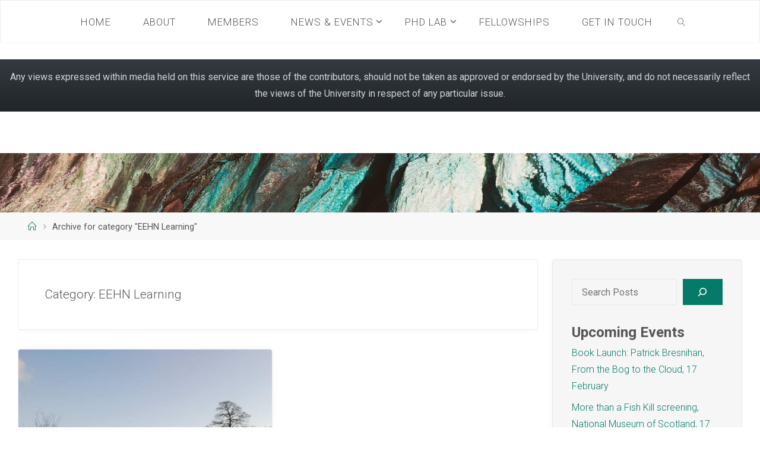

--- FILE ---
content_type: text/html; charset=UTF-8
request_url: https://blogs.ed.ac.uk/environmental-humanities/category/eehn-learning/
body_size: 22807
content:
<!DOCTYPE html>
<html lang="en-GB">
<head>
<meta name="viewport" content="width=device-width, user-scalable=yes, initial-scale=1.0">
<meta http-equiv="X-UA-Compatible" content="IE=edge" /><meta charset="UTF-8">
<link rel="profile" href="http://gmpg.org/xfn/11">
<title>EEHN Learning &#8211; EEHN</title>
<meta name='robots' content='max-image-preview:large' />
	<style>img:is([sizes="auto" i], [sizes^="auto," i]) { contain-intrinsic-size: 3000px 1500px }</style>
	
            <!-- Google tag (gtag.js) -->
            <script async src="https://www.googletagmanager.com/gtag/js?id=G-DZPR092B9C"></script>
            <script>
             window.dataLayer = window.dataLayer || [];
              function gtag(){dataLayer.push(arguments);}
              gtag('js', new Date());
            
              gtag('config', 'G-DZPR092B9C');
            </script>
		<link rel='dns-prefetch' href='//fonts.googleapis.com' />
<link rel="alternate" type="application/rss+xml" title="EEHN &raquo; Feed" href="https://blogs.ed.ac.uk/environmental-humanities/feed/" />
<link rel="alternate" type="application/rss+xml" title="EEHN &raquo; Comments Feed" href="https://blogs.ed.ac.uk/environmental-humanities/comments/feed/" />
<link rel="alternate" type="application/rss+xml" title="EEHN &raquo; EEHN Learning Category Feed" href="https://blogs.ed.ac.uk/environmental-humanities/category/eehn-learning/feed/" />
<script>
window._wpemojiSettings = {"baseUrl":"https:\/\/s.w.org\/images\/core\/emoji\/16.0.1\/72x72\/","ext":".png","svgUrl":"https:\/\/s.w.org\/images\/core\/emoji\/16.0.1\/svg\/","svgExt":".svg","source":{"concatemoji":"https:\/\/blogs.ed.ac.uk\/environmental-humanities\/wp-includes\/js\/wp-emoji-release.min.js?ver=6.8.3"}};
/*! This file is auto-generated */
!function(s,n){var o,i,e;function c(e){try{var t={supportTests:e,timestamp:(new Date).valueOf()};sessionStorage.setItem(o,JSON.stringify(t))}catch(e){}}function p(e,t,n){e.clearRect(0,0,e.canvas.width,e.canvas.height),e.fillText(t,0,0);var t=new Uint32Array(e.getImageData(0,0,e.canvas.width,e.canvas.height).data),a=(e.clearRect(0,0,e.canvas.width,e.canvas.height),e.fillText(n,0,0),new Uint32Array(e.getImageData(0,0,e.canvas.width,e.canvas.height).data));return t.every(function(e,t){return e===a[t]})}function u(e,t){e.clearRect(0,0,e.canvas.width,e.canvas.height),e.fillText(t,0,0);for(var n=e.getImageData(16,16,1,1),a=0;a<n.data.length;a++)if(0!==n.data[a])return!1;return!0}function f(e,t,n,a){switch(t){case"flag":return n(e,"\ud83c\udff3\ufe0f\u200d\u26a7\ufe0f","\ud83c\udff3\ufe0f\u200b\u26a7\ufe0f")?!1:!n(e,"\ud83c\udde8\ud83c\uddf6","\ud83c\udde8\u200b\ud83c\uddf6")&&!n(e,"\ud83c\udff4\udb40\udc67\udb40\udc62\udb40\udc65\udb40\udc6e\udb40\udc67\udb40\udc7f","\ud83c\udff4\u200b\udb40\udc67\u200b\udb40\udc62\u200b\udb40\udc65\u200b\udb40\udc6e\u200b\udb40\udc67\u200b\udb40\udc7f");case"emoji":return!a(e,"\ud83e\udedf")}return!1}function g(e,t,n,a){var r="undefined"!=typeof WorkerGlobalScope&&self instanceof WorkerGlobalScope?new OffscreenCanvas(300,150):s.createElement("canvas"),o=r.getContext("2d",{willReadFrequently:!0}),i=(o.textBaseline="top",o.font="600 32px Arial",{});return e.forEach(function(e){i[e]=t(o,e,n,a)}),i}function t(e){var t=s.createElement("script");t.src=e,t.defer=!0,s.head.appendChild(t)}"undefined"!=typeof Promise&&(o="wpEmojiSettingsSupports",i=["flag","emoji"],n.supports={everything:!0,everythingExceptFlag:!0},e=new Promise(function(e){s.addEventListener("DOMContentLoaded",e,{once:!0})}),new Promise(function(t){var n=function(){try{var e=JSON.parse(sessionStorage.getItem(o));if("object"==typeof e&&"number"==typeof e.timestamp&&(new Date).valueOf()<e.timestamp+604800&&"object"==typeof e.supportTests)return e.supportTests}catch(e){}return null}();if(!n){if("undefined"!=typeof Worker&&"undefined"!=typeof OffscreenCanvas&&"undefined"!=typeof URL&&URL.createObjectURL&&"undefined"!=typeof Blob)try{var e="postMessage("+g.toString()+"("+[JSON.stringify(i),f.toString(),p.toString(),u.toString()].join(",")+"));",a=new Blob([e],{type:"text/javascript"}),r=new Worker(URL.createObjectURL(a),{name:"wpTestEmojiSupports"});return void(r.onmessage=function(e){c(n=e.data),r.terminate(),t(n)})}catch(e){}c(n=g(i,f,p,u))}t(n)}).then(function(e){for(var t in e)n.supports[t]=e[t],n.supports.everything=n.supports.everything&&n.supports[t],"flag"!==t&&(n.supports.everythingExceptFlag=n.supports.everythingExceptFlag&&n.supports[t]);n.supports.everythingExceptFlag=n.supports.everythingExceptFlag&&!n.supports.flag,n.DOMReady=!1,n.readyCallback=function(){n.DOMReady=!0}}).then(function(){return e}).then(function(){var e;n.supports.everything||(n.readyCallback(),(e=n.source||{}).concatemoji?t(e.concatemoji):e.wpemoji&&e.twemoji&&(t(e.twemoji),t(e.wpemoji)))}))}((window,document),window._wpemojiSettings);
</script>
<style id='wp-emoji-styles-inline-css'>

	img.wp-smiley, img.emoji {
		display: inline !important;
		border: none !important;
		box-shadow: none !important;
		height: 1em !important;
		width: 1em !important;
		margin: 0 0.07em !important;
		vertical-align: -0.1em !important;
		background: none !important;
		padding: 0 !important;
	}
</style>
<link rel='stylesheet' id='wp-block-library-css' href='https://blogs.ed.ac.uk/environmental-humanities/wp-includes/css/dist/block-library/style.min.css?ver=6.8.3' media='all' />
<style id='classic-theme-styles-inline-css'>
/*! This file is auto-generated */
.wp-block-button__link{color:#fff;background-color:#32373c;border-radius:9999px;box-shadow:none;text-decoration:none;padding:calc(.667em + 2px) calc(1.333em + 2px);font-size:1.125em}.wp-block-file__button{background:#32373c;color:#fff;text-decoration:none}
</style>
<style id='global-styles-inline-css'>
:root{--wp--preset--aspect-ratio--square: 1;--wp--preset--aspect-ratio--4-3: 4/3;--wp--preset--aspect-ratio--3-4: 3/4;--wp--preset--aspect-ratio--3-2: 3/2;--wp--preset--aspect-ratio--2-3: 2/3;--wp--preset--aspect-ratio--16-9: 16/9;--wp--preset--aspect-ratio--9-16: 9/16;--wp--preset--color--black: #000000;--wp--preset--color--cyan-bluish-gray: #abb8c3;--wp--preset--color--white: #ffffff;--wp--preset--color--pale-pink: #f78da7;--wp--preset--color--vivid-red: #cf2e2e;--wp--preset--color--luminous-vivid-orange: #ff6900;--wp--preset--color--luminous-vivid-amber: #fcb900;--wp--preset--color--light-green-cyan: #7bdcb5;--wp--preset--color--vivid-green-cyan: #00d084;--wp--preset--color--pale-cyan-blue: #8ed1fc;--wp--preset--color--vivid-cyan-blue: #0693e3;--wp--preset--color--vivid-purple: #9b51e0;--wp--preset--color--accent-1: #067a68;--wp--preset--color--accent-2: #555555;--wp--preset--color--headings: #333;--wp--preset--color--sitetext: #555;--wp--preset--color--sitebg: #fff;--wp--preset--gradient--vivid-cyan-blue-to-vivid-purple: linear-gradient(135deg,rgba(6,147,227,1) 0%,rgb(155,81,224) 100%);--wp--preset--gradient--light-green-cyan-to-vivid-green-cyan: linear-gradient(135deg,rgb(122,220,180) 0%,rgb(0,208,130) 100%);--wp--preset--gradient--luminous-vivid-amber-to-luminous-vivid-orange: linear-gradient(135deg,rgba(252,185,0,1) 0%,rgba(255,105,0,1) 100%);--wp--preset--gradient--luminous-vivid-orange-to-vivid-red: linear-gradient(135deg,rgba(255,105,0,1) 0%,rgb(207,46,46) 100%);--wp--preset--gradient--very-light-gray-to-cyan-bluish-gray: linear-gradient(135deg,rgb(238,238,238) 0%,rgb(169,184,195) 100%);--wp--preset--gradient--cool-to-warm-spectrum: linear-gradient(135deg,rgb(74,234,220) 0%,rgb(151,120,209) 20%,rgb(207,42,186) 40%,rgb(238,44,130) 60%,rgb(251,105,98) 80%,rgb(254,248,76) 100%);--wp--preset--gradient--blush-light-purple: linear-gradient(135deg,rgb(255,206,236) 0%,rgb(152,150,240) 100%);--wp--preset--gradient--blush-bordeaux: linear-gradient(135deg,rgb(254,205,165) 0%,rgb(254,45,45) 50%,rgb(107,0,62) 100%);--wp--preset--gradient--luminous-dusk: linear-gradient(135deg,rgb(255,203,112) 0%,rgb(199,81,192) 50%,rgb(65,88,208) 100%);--wp--preset--gradient--pale-ocean: linear-gradient(135deg,rgb(255,245,203) 0%,rgb(182,227,212) 50%,rgb(51,167,181) 100%);--wp--preset--gradient--electric-grass: linear-gradient(135deg,rgb(202,248,128) 0%,rgb(113,206,126) 100%);--wp--preset--gradient--midnight: linear-gradient(135deg,rgb(2,3,129) 0%,rgb(40,116,252) 100%);--wp--preset--font-size--small: 10px;--wp--preset--font-size--medium: 20px;--wp--preset--font-size--large: 25px;--wp--preset--font-size--x-large: 42px;--wp--preset--font-size--normal: 16px;--wp--preset--font-size--larger: 40px;--wp--preset--spacing--20: 0.44rem;--wp--preset--spacing--30: 0.67rem;--wp--preset--spacing--40: 1rem;--wp--preset--spacing--50: 1.5rem;--wp--preset--spacing--60: 2.25rem;--wp--preset--spacing--70: 3.38rem;--wp--preset--spacing--80: 5.06rem;--wp--preset--shadow--natural: 6px 6px 9px rgba(0, 0, 0, 0.2);--wp--preset--shadow--deep: 12px 12px 50px rgba(0, 0, 0, 0.4);--wp--preset--shadow--sharp: 6px 6px 0px rgba(0, 0, 0, 0.2);--wp--preset--shadow--outlined: 6px 6px 0px -3px rgba(255, 255, 255, 1), 6px 6px rgba(0, 0, 0, 1);--wp--preset--shadow--crisp: 6px 6px 0px rgba(0, 0, 0, 1);}:where(.is-layout-flex){gap: 0.5em;}:where(.is-layout-grid){gap: 0.5em;}body .is-layout-flex{display: flex;}.is-layout-flex{flex-wrap: wrap;align-items: center;}.is-layout-flex > :is(*, div){margin: 0;}body .is-layout-grid{display: grid;}.is-layout-grid > :is(*, div){margin: 0;}:where(.wp-block-columns.is-layout-flex){gap: 2em;}:where(.wp-block-columns.is-layout-grid){gap: 2em;}:where(.wp-block-post-template.is-layout-flex){gap: 1.25em;}:where(.wp-block-post-template.is-layout-grid){gap: 1.25em;}.has-black-color{color: var(--wp--preset--color--black) !important;}.has-cyan-bluish-gray-color{color: var(--wp--preset--color--cyan-bluish-gray) !important;}.has-white-color{color: var(--wp--preset--color--white) !important;}.has-pale-pink-color{color: var(--wp--preset--color--pale-pink) !important;}.has-vivid-red-color{color: var(--wp--preset--color--vivid-red) !important;}.has-luminous-vivid-orange-color{color: var(--wp--preset--color--luminous-vivid-orange) !important;}.has-luminous-vivid-amber-color{color: var(--wp--preset--color--luminous-vivid-amber) !important;}.has-light-green-cyan-color{color: var(--wp--preset--color--light-green-cyan) !important;}.has-vivid-green-cyan-color{color: var(--wp--preset--color--vivid-green-cyan) !important;}.has-pale-cyan-blue-color{color: var(--wp--preset--color--pale-cyan-blue) !important;}.has-vivid-cyan-blue-color{color: var(--wp--preset--color--vivid-cyan-blue) !important;}.has-vivid-purple-color{color: var(--wp--preset--color--vivid-purple) !important;}.has-black-background-color{background-color: var(--wp--preset--color--black) !important;}.has-cyan-bluish-gray-background-color{background-color: var(--wp--preset--color--cyan-bluish-gray) !important;}.has-white-background-color{background-color: var(--wp--preset--color--white) !important;}.has-pale-pink-background-color{background-color: var(--wp--preset--color--pale-pink) !important;}.has-vivid-red-background-color{background-color: var(--wp--preset--color--vivid-red) !important;}.has-luminous-vivid-orange-background-color{background-color: var(--wp--preset--color--luminous-vivid-orange) !important;}.has-luminous-vivid-amber-background-color{background-color: var(--wp--preset--color--luminous-vivid-amber) !important;}.has-light-green-cyan-background-color{background-color: var(--wp--preset--color--light-green-cyan) !important;}.has-vivid-green-cyan-background-color{background-color: var(--wp--preset--color--vivid-green-cyan) !important;}.has-pale-cyan-blue-background-color{background-color: var(--wp--preset--color--pale-cyan-blue) !important;}.has-vivid-cyan-blue-background-color{background-color: var(--wp--preset--color--vivid-cyan-blue) !important;}.has-vivid-purple-background-color{background-color: var(--wp--preset--color--vivid-purple) !important;}.has-black-border-color{border-color: var(--wp--preset--color--black) !important;}.has-cyan-bluish-gray-border-color{border-color: var(--wp--preset--color--cyan-bluish-gray) !important;}.has-white-border-color{border-color: var(--wp--preset--color--white) !important;}.has-pale-pink-border-color{border-color: var(--wp--preset--color--pale-pink) !important;}.has-vivid-red-border-color{border-color: var(--wp--preset--color--vivid-red) !important;}.has-luminous-vivid-orange-border-color{border-color: var(--wp--preset--color--luminous-vivid-orange) !important;}.has-luminous-vivid-amber-border-color{border-color: var(--wp--preset--color--luminous-vivid-amber) !important;}.has-light-green-cyan-border-color{border-color: var(--wp--preset--color--light-green-cyan) !important;}.has-vivid-green-cyan-border-color{border-color: var(--wp--preset--color--vivid-green-cyan) !important;}.has-pale-cyan-blue-border-color{border-color: var(--wp--preset--color--pale-cyan-blue) !important;}.has-vivid-cyan-blue-border-color{border-color: var(--wp--preset--color--vivid-cyan-blue) !important;}.has-vivid-purple-border-color{border-color: var(--wp--preset--color--vivid-purple) !important;}.has-vivid-cyan-blue-to-vivid-purple-gradient-background{background: var(--wp--preset--gradient--vivid-cyan-blue-to-vivid-purple) !important;}.has-light-green-cyan-to-vivid-green-cyan-gradient-background{background: var(--wp--preset--gradient--light-green-cyan-to-vivid-green-cyan) !important;}.has-luminous-vivid-amber-to-luminous-vivid-orange-gradient-background{background: var(--wp--preset--gradient--luminous-vivid-amber-to-luminous-vivid-orange) !important;}.has-luminous-vivid-orange-to-vivid-red-gradient-background{background: var(--wp--preset--gradient--luminous-vivid-orange-to-vivid-red) !important;}.has-very-light-gray-to-cyan-bluish-gray-gradient-background{background: var(--wp--preset--gradient--very-light-gray-to-cyan-bluish-gray) !important;}.has-cool-to-warm-spectrum-gradient-background{background: var(--wp--preset--gradient--cool-to-warm-spectrum) !important;}.has-blush-light-purple-gradient-background{background: var(--wp--preset--gradient--blush-light-purple) !important;}.has-blush-bordeaux-gradient-background{background: var(--wp--preset--gradient--blush-bordeaux) !important;}.has-luminous-dusk-gradient-background{background: var(--wp--preset--gradient--luminous-dusk) !important;}.has-pale-ocean-gradient-background{background: var(--wp--preset--gradient--pale-ocean) !important;}.has-electric-grass-gradient-background{background: var(--wp--preset--gradient--electric-grass) !important;}.has-midnight-gradient-background{background: var(--wp--preset--gradient--midnight) !important;}.has-small-font-size{font-size: var(--wp--preset--font-size--small) !important;}.has-medium-font-size{font-size: var(--wp--preset--font-size--medium) !important;}.has-large-font-size{font-size: var(--wp--preset--font-size--large) !important;}.has-x-large-font-size{font-size: var(--wp--preset--font-size--x-large) !important;}
:where(.wp-block-post-template.is-layout-flex){gap: 1.25em;}:where(.wp-block-post-template.is-layout-grid){gap: 1.25em;}
:where(.wp-block-columns.is-layout-flex){gap: 2em;}:where(.wp-block-columns.is-layout-grid){gap: 2em;}
:root :where(.wp-block-pullquote){font-size: 1.5em;line-height: 1.6;}
</style>
<link rel='stylesheet' id='edgel-style-override-css' href='https://blogs.ed.ac.uk/environmental-humanities/wp-content/plugins/ed-cookie/css/uoe-consent-override.css?ver=6.8.3' media='all' />
<link rel='stylesheet' id='ed-notifications-css' href='https://blogs.ed.ac.uk/environmental-humanities/wp-content/plugins/ed-notifications/public/css/ed-notifications-public.css?ver=1.0.0' media='all' />
<link rel='stylesheet' id='uoe_seo_css-css' href='https://blogs.ed.ac.uk/environmental-humanities/wp-content/plugins/ed-seo/css/uoe-seo-styles.css?ver=1' media='all' />
<link rel='stylesheet' id='ed-solr-css' href='https://blogs.ed.ac.uk/environmental-humanities/wp-content/plugins/wp-solr/public/css/ed-solr-public.css?ver=1.0.3' media='all' />
<link rel='stylesheet' id='fluida-themefonts-css' href='https://blogs.ed.ac.uk/environmental-humanities/wp-content/themes/fluida/resources/fonts/fontfaces.css?ver=1.8.8.1' media='all' />
<link rel='stylesheet' id='fluida-googlefonts-css' href='//fonts.googleapis.com/css?family=Roboto%3A%7COpen+Sans%3A%7COpen+Sans+Condensed%3A300%7CRoboto%3A100%2C200%2C300%2C400%2C500%2C600%2C700%2C800%2C900%7COpen+Sans%3A100%2C200%2C300%2C400%2C500%2C600%2C700%2C800%2C900%7CRoboto%3A300%7CRoboto%3A700%7COpen+Sans%3A700%7COpen+Sans%3A300&#038;ver=1.8.8.1' media='all' />
<link rel='stylesheet' id='fluida-main-css' href='https://blogs.ed.ac.uk/environmental-humanities/wp-content/themes/fluida/style.css?ver=1.8.8.1' media='all' />
<style id='fluida-main-inline-css'>
 #site-header-main-inside, #container, #colophon-inside, #footer-inside, #breadcrumbs-container-inside, #wp-custom-header { margin: 0 auto; max-width: 1920px; } #site-header-main { left: 0; right: 0; } #primary { width: 320px; } #secondary { width: 320px; } #container.one-column { } #container.two-columns-right #secondary { float: right; } #container.two-columns-right .main, .two-columns-right #breadcrumbs { width: calc( 98% - 320px ); float: left; } #container.two-columns-left #primary { float: left; } #container.two-columns-left .main, .two-columns-left #breadcrumbs { width: calc( 98% - 320px ); float: right; } #container.three-columns-right #primary, #container.three-columns-left #primary, #container.three-columns-sided #primary { float: left; } #container.three-columns-right #secondary, #container.three-columns-left #secondary, #container.three-columns-sided #secondary { float: left; } #container.three-columns-right #primary, #container.three-columns-left #secondary { margin-left: 2%; margin-right: 2%; } #container.three-columns-right .main, .three-columns-right #breadcrumbs { width: calc( 96% - 640px ); float: left; } #container.three-columns-left .main, .three-columns-left #breadcrumbs { width: calc( 96% - 640px ); float: right; } #container.three-columns-sided #secondary { float: right; } #container.three-columns-sided .main, .three-columns-sided #breadcrumbs { width: calc( 96% - 640px ); float: right; margin: 0 calc( 2% + 320px ) 0 -1920px; } #site-text { clip: rect(1px, 1px, 1px, 1px); height: 1px; overflow: hidden; position: absolute !important; width: 1px; word-wrap: normal !important; } html { font-family: 'Roboto'; font-size: 16px; font-weight: 400; line-height: 1.8; } #site-title { font-family: 'Roboto'; font-size: 150%; font-weight: 300; } #access ul li a { font-family: 'Roboto'; font-size: 105%; font-weight: 300; } #access i.search-icon { ; } .widget-title { font-family: 'Roboto'; font-size: 100%; font-weight: 700; } .widget-container { font-family: 'Roboto'; font-size: 100%; font-weight: 300; } .entry-title, #reply-title, .woocommerce .main .page-title, .woocommerce .main .entry-title { font-family: 'Roboto'; font-size: 250%; font-weight: 300; } .content-masonry .entry-title { font-size: 187.5%; } h1 { font-size: 2.33em; } h2 { font-size: 2.06em; } h3 { font-size: 1.79em; } h4 { font-size: 1.52em; } h5 { font-size: 1.25em; } h6 { font-size: 0.98em; } h1, h2, h3, h4, h5, h6 { font-family: 'Roboto'; font-weight: 300; } .lp-staticslider .staticslider-caption-title, .seriousslider.seriousslider-theme .seriousslider-caption-title { font-family: 'Roboto'; } body { color: #555; background-color: #ffffff; } #site-header-main, #site-header-main-inside, #access ul li a, #access ul ul, #access::after { background-color: #ffffff; } #access .menu-main-search .searchform { border-color: #555555; background-color: #555555; } .menu-search-animated .searchform input[type="search"], .menu-search-animated .searchform input[type="search"]:focus { color: #ffffff; } #header a { color: #067a68; } #access > div > ul > li, #access > div > ul > li > a { color: #555555; } #access ul.sub-menu li a, #access ul.children li a { color: #555; } #access ul.sub-menu li:hover > a, #access ul.children li:hover > a { background-color: rgba(85,85,85,0.1); } #access > div > ul > li:hover > a { color: #ffffff; } #access ul > li.current_page_item > a, #access ul > li.current-menu-item > a, #access ul > li.current_page_ancestor > a, #access ul > li.current-menu-ancestor > a, #access .sub-menu, #access .children { border-top-color: #555555; } #access ul ul ul { border-left-color: rgba(85,85,85,0.5); } #access > div > ul > li:hover > a { background-color: #555555; } #access ul.children > li.current_page_item > a, #access ul.sub-menu > li.current-menu-item > a, #access ul.children > li.current_page_ancestor > a, #access ul.sub-menu > li.current-menu-ancestor > a { border-color: #555; } .searchform .searchsubmit, .searchform:hover input[type="search"], .searchform input[type="search"]:focus { color: #fff; background-color: transparent; } .searchform::after, .searchform input[type="search"]:focus, .searchform .searchsubmit:hover { background-color: #067a68; } article.hentry, #primary, .searchform, .main > div:not(#content-masonry), .main > header, .main > nav#nav-below, .pagination span, .pagination a, #nav-old-below .nav-previous, #nav-old-below .nav-next { background-color: #fff; } #breadcrumbs-container { background-color: #f8f8f8;} #secondary { background-color: #f6f6f6; } #colophon, #footer { background-color: #f5f5f5; color: #666666; } span.entry-format { color: #067a68; } .format-aside { border-top-color: #ffffff; } article.hentry .post-thumbnail-container { background-color: rgba(85,85,85,0.15); } .entry-content blockquote::before, .entry-content blockquote::after { color: rgba(85,85,85,0.1); } .entry-content h1, .entry-content h2, .entry-content h3, .entry-content h4, .lp-text-content h1, .lp-text-content h2, .lp-text-content h3, .lp-text-content h4 { color: #333; } a { color: #067a68; } a:hover, .entry-meta span a:hover, .comments-link a:hover { color: #555555; } #footer a, .page-title strong { color: #067a68; } #footer a:hover, #site-title a:hover span { color: #555555; } #access > div > ul > li.menu-search-animated:hover i { color: #ffffff; } .continue-reading-link { color: #fff; background-color: #555555} .continue-reading-link:before { background-color: #067a68} .continue-reading-link:hover { color: #fff; } header.pad-container { border-top-color: #067a68; } article.sticky:after { background-color: rgba(6,122,104,1); } .socials a:before { color: #067a68; } .socials a:hover:before { color: #555555; } .fluida-normalizedtags #content .tagcloud a { color: #fff; background-color: #067a68; } .fluida-normalizedtags #content .tagcloud a:hover { background-color: #555555; } #toTop .icon-back2top:before { color: #067a68; } #toTop:hover .icon-back2top:before { color: #555555; } .entry-meta .icon-metas:before { color: #555555; } .page-link a:hover { border-top-color: #555555; } #site-title span a span:nth-child(1) { background-color: #067a68; color: #ffffff; width: 1.4em; margin-right: .1em; text-align: center; line-height: 1.4; font-weight: 300; } #site-title span a:hover span:nth-child(1) { background-color: #555555; } .fluida-caption-one .main .wp-caption .wp-caption-text { border-bottom-color: #eeeeee; } .fluida-caption-two .main .wp-caption .wp-caption-text { background-color: #f5f5f5; } .fluida-image-one .entry-content img[class*="align"], .fluida-image-one .entry-summary img[class*="align"], .fluida-image-two .entry-content img[class*='align'], .fluida-image-two .entry-summary img[class*='align'] { border-color: #eeeeee; } .fluida-image-five .entry-content img[class*='align'], .fluida-image-five .entry-summary img[class*='align'] { border-color: #067a68; } /* diffs */ span.edit-link a.post-edit-link, span.edit-link a.post-edit-link:hover, span.edit-link .icon-edit:before { color: #9a9a9a; } .searchform { border-color: #ebebeb; } .entry-meta span, .entry-utility span, .entry-meta time, .comment-meta a, #breadcrumbs-nav .icon-angle-right::before, .footermenu ul li span.sep { color: #9a9a9a; } #footer { border-top-color: #e1e1e1; } #colophon .widget-container:after { background-color: #e1e1e1; } #commentform { max-width:650px;} code, .reply a:after, #nav-below .nav-previous a:before, #nav-below .nav-next a:before, .reply a:after { background-color: #eeeeee; } pre, .entry-meta .author, nav.sidebarmenu, .page-link > span, article .author-info, .comment-author, .commentlist .comment-body, .commentlist .pingback, nav.sidebarmenu li a { border-color: #eeeeee; } select, input[type], textarea { color: #555; } button, input[type="button"], input[type="submit"], input[type="reset"] { background-color: #067a68; color: #fff; } button:hover, input[type="button"]:hover, input[type="submit"]:hover, input[type="reset"]:hover { background-color: #555555; } select, input[type], textarea { border-color: #e9e9e9; } input[type]:hover, textarea:hover, select:hover, input[type]:focus, textarea:focus, select:focus { border-color: #cdcdcd; } hr { background-color: #e9e9e9; } #toTop { background-color: rgba(250,250,250,0.8) } /* gutenberg */ .wp-block-image.alignwide { margin-left: -15%; margin-right: -15%; } .wp-block-image.alignwide img { width: 130%; max-width: 130%; } .has-accent-1-color, .has-accent-1-color:hover { color: #067a68; } .has-accent-2-color, .has-accent-2-color:hover { color: #555555; } .has-headings-color, .has-headings-color:hover { color: #333; } .has-sitetext-color, .has-sitetext-color:hover { color: #555; } .has-sitebg-color, .has-sitebg-color:hover { color: #fff; } .has-accent-1-background-color { background-color: #067a68; } .has-accent-2-background-color { background-color: #555555; } .has-headings-background-color { background-color: #333; } .has-sitetext-background-color { background-color: #555; } .has-sitebg-background-color { background-color: #fff; } .has-small-font-size { font-size: 10px; } .has-regular-font-size { font-size: 16px; } .has-large-font-size { font-size: 25px; } .has-larger-font-size { font-size: 40px; } .has-huge-font-size { font-size: 40px; } /* woocommerce */ .woocommerce-page #respond input#submit.alt, .woocommerce a.button.alt, .woocommerce-page button.button.alt, .woocommerce input.button.alt, .woocommerce #respond input#submit, .woocommerce a.button, .woocommerce button.button, .woocommerce input.button { background-color: #067a68; color: #fff; line-height: 1.8; } .woocommerce #respond input#submit:hover, .woocommerce a.button:hover, .woocommerce button.button:hover, .woocommerce input.button:hover { background-color: #289c8a; color: #fff;} .woocommerce-page #respond input#submit.alt, .woocommerce a.button.alt, .woocommerce-page button.button.alt, .woocommerce input.button.alt { background-color: #555555; color: #fff; line-height: 1.8; } .woocommerce-page #respond input#submit.alt:hover, .woocommerce a.button.alt:hover, .woocommerce-page button.button.alt:hover, .woocommerce input.button.alt:hover { background-color: #333333; color: #fff;} .woocommerce div.product .woocommerce-tabs ul.tabs li.active { border-bottom-color: #fff; } .woocommerce #respond input#submit.alt.disabled, .woocommerce #respond input#submit.alt.disabled:hover, .woocommerce #respond input#submit.alt:disabled, .woocommerce #respond input#submit.alt:disabled:hover, .woocommerce #respond input#submit.alt[disabled]:disabled, .woocommerce #respond input#submit.alt[disabled]:disabled:hover, .woocommerce a.button.alt.disabled, .woocommerce a.button.alt.disabled:hover, .woocommerce a.button.alt:disabled, .woocommerce a.button.alt:disabled:hover, .woocommerce a.button.alt[disabled]:disabled, .woocommerce a.button.alt[disabled]:disabled:hover, .woocommerce button.button.alt.disabled, .woocommerce button.button.alt.disabled:hover, .woocommerce button.button.alt:disabled, .woocommerce button.button.alt:disabled:hover, .woocommerce button.button.alt[disabled]:disabled, .woocommerce button.button.alt[disabled]:disabled:hover, .woocommerce input.button.alt.disabled, .woocommerce input.button.alt.disabled:hover, .woocommerce input.button.alt:disabled, .woocommerce input.button.alt:disabled:hover, .woocommerce input.button.alt[disabled]:disabled, .woocommerce input.button.alt[disabled]:disabled:hover { background-color: #555555; } .woocommerce ul.products li.product .price, .woocommerce div.product p.price, .woocommerce div.product span.price { color: #232323 } #add_payment_method #payment, .woocommerce-cart #payment, .woocommerce-checkout #payment { background: #f5f5f5; } /* mobile menu */ nav#mobile-menu { background-color: #ffffff; color: #555555;} #mobile-menu .menu-main-search input[type="search"] { color: #555555; } .main .entry-content, .main .entry-summary { text-align: inherit; } .main p, .main ul, .main ol, .main dd, .main pre, .main hr { margin-bottom: 1em; } .main .entry-content p { text-indent: 0em; } .main a.post-featured-image { background-position: center center; } #content { margin-top: 30px; } #content { padding-left: 30px; padding-right: 30px; } #header-widget-area { width: 60%; right: 10px; } .fluida-stripped-table .main thead th, .fluida-bordered-table .main thead th, .fluida-stripped-table .main td, .fluida-stripped-table .main th, .fluida-bordered-table .main th, .fluida-bordered-table .main td { border-color: #e9e9e9; } .fluida-clean-table .main th, .fluida-stripped-table .main tr:nth-child(even) td, .fluida-stripped-table .main tr:nth-child(even) th { background-color: #f6f6f6; } .fluida-cropped-featured .main .post-thumbnail-container { height: 200px; } .fluida-responsive-featured .main .post-thumbnail-container { max-height: 200px; height: auto; } article.hentry .article-inner, #breadcrumbs-nav, body.woocommerce.woocommerce-page #breadcrumbs-nav, #content-masonry article.hentry .article-inner, .pad-container { padding-left: 10%; padding-right: 10%; } .fluida-magazine-two.archive #breadcrumbs-nav, .fluida-magazine-two.archive .pad-container, .fluida-magazine-two.search #breadcrumbs-nav, .fluida-magazine-two.search .pad-container, .fluida-magazine-two.page-template-template-page-with-intro #breadcrumbs-nav, .fluida-magazine-two.page-template-template-page-with-intro .pad-container { padding-left: 5%; padding-right: 5%; } .fluida-magazine-three.archive #breadcrumbs-nav, .fluida-magazine-three.archive .pad-container, .fluida-magazine-three.search #breadcrumbs-nav, .fluida-magazine-three.search .pad-container, .fluida-magazine-three.page-template-template-page-with-intro #breadcrumbs-nav, .fluida-magazine-three.page-template-template-page-with-intro .pad-container { padding-left: 3.3333333333333%; padding-right: 3.3333333333333%; } #site-header-main { height:70px; } #sheader, .identity, #nav-toggle { height:70px; line-height:70px; } #access div > ul > li > a { line-height:68px; } #access .menu-main-search > a, #branding { height:70px; } .fluida-responsive-headerimage #masthead #header-image-main-inside { max-height: 150px; } .fluida-cropped-headerimage #masthead div.header-image { height: 150px; } #masthead #site-header-main { position: fixed; top: 0; box-shadow: 0 0 3px rgba(0,0,0,0.2); } #header-image-main { margin-top: 70px; } .fluida-landing-page .lp-blocks-inside, .fluida-landing-page .lp-boxes-inside, .fluida-landing-page .lp-text-inside, .fluida-landing-page .lp-posts-inside, .fluida-landing-page .lp-section-header { max-width: 1600px; } .seriousslider-theme .seriousslider-caption-buttons a:nth-child(2n+1), a.staticslider-button:nth-child(2n+1) { color: #555; border-color: #fff; background-color: #fff; } .seriousslider-theme .seriousslider-caption-buttons a:nth-child(2n+1):hover, a.staticslider-button:nth-child(2n+1):hover { color: #fff; } .seriousslider-theme .seriousslider-caption-buttons a:nth-child(2n), a.staticslider-button:nth-child(2n) { border-color: #fff; color: #fff; } .seriousslider-theme .seriousslider-caption-buttons a:nth-child(2n):hover, .staticslider-button:nth-child(2n):hover { color: #555; background-color: #fff; } .lp-blocks { ; } .lp-block > i::before { color: #067a68; } .lp-block:hover i::before { color: #555555; } .lp-block i:after { background-color: #067a68; } .lp-block:hover i:after { background-color: #555555; } .lp-block-text, .lp-boxes-static .lp-box-text, .lp-section-desc { color: #919191; } .lp-text { background-color: #f2f2f2; } .lp-boxes-1 .lp-box .lp-box-image { height: 250px; } .lp-boxes-1.lp-boxes-animated .lp-box:hover .lp-box-text { max-height: 150px; } .lp-boxes-2 .lp-box .lp-box-image { height: 250px; } .lp-boxes-2.lp-boxes-animated .lp-box:hover .lp-box-text { max-height: 150px; } .lp-box-readmore { color: #067a68; } .lp-boxes { ; } .lp-boxes .lp-box-overlay { background-color: rgba(6,122,104, 0.9); } .lpbox-rnd1 { background-color: #c8c8c8; } .lpbox-rnd2 { background-color: #c3c3c3; } .lpbox-rnd3 { background-color: #bebebe; } .lpbox-rnd4 { background-color: #b9b9b9; } .lpbox-rnd5 { background-color: #b4b4b4; } .lpbox-rnd6 { background-color: #afafaf; } .lpbox-rnd7 { background-color: #aaaaaa; } .lpbox-rnd8 { background-color: #a5a5a5; } 
</style>
<link rel='stylesheet' id='uoe_site-css' href='https://blogs.ed.ac.uk/environmental-humanities/wp-content/plugins/ed-footer/css/ed-site-styles.css?ver=6.8.3' media='all' />
<link rel='stylesheet' id='uoe_footer_font-css' href='//fonts.googleapis.com/css?family=Open+Sans&#038;ver=6.8.3' media='all' />
<link rel='stylesheet' id='uoe_footer-css' href='https://blogs.ed.ac.uk/environmental-humanities/wp-content/plugins/ed-footer/css/ed-footer-styles.css?ver=6.8.3' media='all' />
<link rel='stylesheet' id='uoe_report-css' href='https://blogs.ed.ac.uk/environmental-humanities/wp-content/plugins/ed-footer/css/ed-report-form-styles.css?ver=1.1.1' media='all' />
<link rel='stylesheet' id='uoe_reg_styles-css' href='https://blogs.ed.ac.uk/environmental-humanities/wp-content/plugins/ed-registration/css/ed-registration-styles.css?ver=6.8.3' media='all' />
<link rel='stylesheet' id='cryout-serious-slider-style-css' href='https://blogs.ed.ac.uk/environmental-humanities/wp-content/plugins/cryout-serious-slider/resources/style.css?ver=1.2.7' media='all' />
<link rel='stylesheet' id='mimetypes-link-icons-css' href='https://blogs.ed.ac.uk/environmental-humanities/wp-content/plugins/mimetypes-link-icons/css/style.php?cssvars=bXRsaV9oZWlnaHQ9MTYmbXRsaV9pbWFnZV90eXBlPXBuZyZtdGxpX2xlZnRvcnJpZ2h0PWxlZnQmYWN0aXZlX3R5cGVzPXBkZg%3D&#038;ver=3.0' media='all' />
<script src="https://blogs.ed.ac.uk/environmental-humanities/wp-includes/js/jquery/jquery.min.js?ver=3.7.1" id="jquery-core-js"></script>
<script src="https://blogs.ed.ac.uk/environmental-humanities/wp-includes/js/jquery/jquery-migrate.min.js?ver=3.4.1" id="jquery-migrate-js"></script>
<script id="report_js-js-extra">
var ajax_report_object = {"ajaxurl":"https:\/\/blogs.ed.ac.uk\/environmental-humanities\/wp-admin\/admin-ajax.php","redirecturl":"https:\/\/blogs.ed.ac.uk\/environmental-humanities","loadingmessage":"Sending info, please wait..."};
</script>
<script src="https://blogs.ed.ac.uk/environmental-humanities/wp-content/plugins/ed-footer/js/ajax-report-script.js?ver=1.1.1" id="report_js-js"></script>
<script src="https://blogs.ed.ac.uk/environmental-humanities/wp-content/plugins/ed-notifications/public/js/ed-notifications-public.js?ver=1.0.0" id="ed-notifications-js"></script>
<script src="https://blogs.ed.ac.uk/environmental-humanities/wp-content/plugins/wp-solr/public/js/ed-solr-public.js?ver=1.0.3" id="ed-solr-js"></script>
<!--[if lt IE 9]>
<script src="https://blogs.ed.ac.uk/environmental-humanities/wp-content/themes/fluida/resources/js/html5shiv.min.js?ver=1.8.8.1" id="fluida-html5shiv-js"></script>
<![endif]-->
<script src="https://blogs.ed.ac.uk/environmental-humanities/wp-content/plugins/ed-registration/js/registration.js?ver=6.8.3" id="uoe_reg_scripts-js"></script>
<script src="https://blogs.ed.ac.uk/environmental-humanities/wp-content/plugins/cryout-serious-slider/resources/jquery.mobile.custom.min.js?ver=1.2.7" id="cryout-serious-slider-jquerymobile-js"></script>
<script src="https://blogs.ed.ac.uk/environmental-humanities/wp-content/plugins/cryout-serious-slider/resources/slider.js?ver=1.2.7" id="cryout-serious-slider-script-js"></script>
<link rel="https://api.w.org/" href="https://blogs.ed.ac.uk/environmental-humanities/wp-json/" /><link rel="alternate" title="JSON" type="application/json" href="https://blogs.ed.ac.uk/environmental-humanities/wp-json/wp/v2/categories/73" /><link rel="EditURI" type="application/rsd+xml" title="RSD" href="https://blogs.ed.ac.uk/environmental-humanities/xmlrpc.php?rsd" />
<meta name="generator" content="WordPress 6.8.3" />
<link rel="stylesheet" href="https://blogs.ed.ac.uk/environmental-humanities/wp-content/plugins/openattribute/openattribute_popup.css" type="text/css" media="screen,projection" /> <style>
	.uoe-service-message-container {
		padding: 1rem;
		text-align: center;
		color: #ced4da;
		background: linear-gradient(to bottom,#343a40 0,#212529 100%) repeat scroll 0 0;
		background-color: #343a40;
		margin-top: 100px;	}
</style>
	<div id="uoe-service-message-dislaimer-banner" class="uoe-service-message-container">
		Any views expressed within media held on this service are those of the contributors, should not be taken as approved or endorsed by the University, and do not necessarily reflect the views of the University in respect of any particular issue.
	</div>
<link rel="icon" href="https://blogs.ed.ac.uk/environmental-humanities/wp-content/uploads/sites/6705/2014/05/cropped-IH-01-32x32.jpg" sizes="32x32" />
<link rel="icon" href="https://blogs.ed.ac.uk/environmental-humanities/wp-content/uploads/sites/6705/2014/05/cropped-IH-01-192x192.jpg" sizes="192x192" />
<link rel="apple-touch-icon" href="https://blogs.ed.ac.uk/environmental-humanities/wp-content/uploads/sites/6705/2014/05/cropped-IH-01-180x180.jpg" />
<meta name="msapplication-TileImage" content="https://blogs.ed.ac.uk/environmental-humanities/wp-content/uploads/sites/6705/2014/05/cropped-IH-01-270x270.jpg" />
</head>

<body class="archive category category-eehn-learning category-73 wp-embed-responsive wp-theme-fluida fluida-image-three fluida-caption-two fluida-totop-normal fluida-bordered-table fluida-fixed-menu fluida-menu-center fluida-responsive-headerimage fluida-responsive-featured fluida-magazine-two fluida-magazine-layout fluida-comment-placeholder fluida-elementborder fluida-elementshadow fluida-elementradius fluida-article-animation-fade" itemscope itemtype="http://schema.org/WebPage">
			<a class="skip-link screen-reader-text" href="#main" title="Skip to content"> Skip to content </a>
			<div id="site-wrapper">

	<header id="masthead" class="cryout"  itemscope itemtype="http://schema.org/WPHeader">

		<div id="site-header-main">
			<div id="site-header-main-inside">

								<nav id="mobile-menu">
					<div><ul id="mobile-nav" class=""><li id="menu-item-3062" class="menu-item menu-item-type-post_type menu-item-object-page menu-item-home menu-item-3062"><a href="https://blogs.ed.ac.uk/environmental-humanities/"><span>Home</span></a></li>
<li id="menu-item-2437" class="menu-item menu-item-type-post_type menu-item-object-page menu-item-2437"><a href="https://blogs.ed.ac.uk/environmental-humanities/about-us/"><span>About</span></a></li>
<li id="menu-item-2498" class="menu-item menu-item-type-post_type menu-item-object-page menu-item-2498"><a href="https://blogs.ed.ac.uk/environmental-humanities/team/"><span>Members</span></a></li>
<li id="menu-item-2436" class="menu-item menu-item-type-post_type menu-item-object-page current_page_parent menu-item-has-children menu-item-2436"><a href="https://blogs.ed.ac.uk/environmental-humanities/news/"><span>News &amp; Events</span></a>
<ul class="sub-menu">
	<li id="menu-item-3721" class="menu-item menu-item-type-post_type menu-item-object-page menu-item-3721"><a href="https://blogs.ed.ac.uk/environmental-humanities/news/calendar/"><span>Calendar</span></a></li>
	<li id="menu-item-2455" class="menu-item menu-item-type-taxonomy menu-item-object-category menu-item-2455"><a href="https://blogs.ed.ac.uk/environmental-humanities/category/eehn-events/"><span>Events Only</span></a></li>
</ul>
</li>
<li id="menu-item-2730" class="menu-item menu-item-type-taxonomy menu-item-object-category menu-item-has-children menu-item-2730"><a href="https://blogs.ed.ac.uk/environmental-humanities/category/eehn-lab/"><span>PhD Lab</span></a>
<ul class="sub-menu">
	<li id="menu-item-2549" class="menu-item menu-item-type-post_type menu-item-object-page menu-item-2549"><a href="https://blogs.ed.ac.uk/environmental-humanities/reading-group/"><span>Reading Group</span></a></li>
</ul>
</li>
<li id="menu-item-3846" class="menu-item menu-item-type-post_type menu-item-object-page menu-item-3846"><a href="https://blogs.ed.ac.uk/environmental-humanities/fellowships/"><span>Fellowships</span></a></li>
<li id="menu-item-2564" class="menu-item menu-item-type-post_type menu-item-object-page menu-item-2564"><a href="https://blogs.ed.ac.uk/environmental-humanities/get-in-touch/"><span>Get In Touch</span></a></li>
<li class='menu-main-search menu-search-animated'>
			<a role='link' href><i class='search-icon'></i><span class='screen-reader-text'>Search</span></a>
<form role="search" method="get" class="searchform" action="https://blogs.ed.ac.uk/environmental-humanities/">
	<label>
		<span class="screen-reader-text">Search for:</span>
		<input type="search" class="s" placeholder="Search" value="" name="s" />
	</label>
	<button type="submit" class="searchsubmit"><span class="screen-reader-text">Search</span><i class="blicon-magnifier"></i></button>
</form>

		</li></ul></div>					<button id="nav-cancel"><i class="blicon-cross3"></i></button>
				</nav> <!-- #mobile-menu -->
				
				<div id="branding">
					<div id="site-text"><div itemprop="headline" id="site-title"><span> <a href="https://blogs.ed.ac.uk/environmental-humanities/" title="The Edinburgh Environmental Humanities Network presents researchers within the humanities with a forum in which to engage with each other’s work, to share insights, and develop collaborative partnerships." rel="home">EEHN</a> </span></div><span id="site-description"  itemprop="description" >The Edinburgh Environmental Humanities Network presents researchers within the humanities with a forum in which to engage with each other’s work, to share insights, and develop collaborative partnerships.</span></div>				</div><!-- #branding -->

				
								<a id="nav-toggle" href="#"><span>&nbsp;</span></a>
				<nav id="access" role="navigation"  aria-label="Primary Menu"  itemscope itemtype="http://schema.org/SiteNavigationElement">
						<div><ul id="prime_nav" class=""><li class="menu-item menu-item-type-post_type menu-item-object-page menu-item-home menu-item-3062"><a href="https://blogs.ed.ac.uk/environmental-humanities/"><span>Home</span></a></li>
<li class="menu-item menu-item-type-post_type menu-item-object-page menu-item-2437"><a href="https://blogs.ed.ac.uk/environmental-humanities/about-us/"><span>About</span></a></li>
<li class="menu-item menu-item-type-post_type menu-item-object-page menu-item-2498"><a href="https://blogs.ed.ac.uk/environmental-humanities/team/"><span>Members</span></a></li>
<li class="menu-item menu-item-type-post_type menu-item-object-page current_page_parent menu-item-has-children menu-item-2436"><a href="https://blogs.ed.ac.uk/environmental-humanities/news/"><span>News &amp; Events</span></a>
<ul class="sub-menu">
	<li class="menu-item menu-item-type-post_type menu-item-object-page menu-item-3721"><a href="https://blogs.ed.ac.uk/environmental-humanities/news/calendar/"><span>Calendar</span></a></li>
	<li class="menu-item menu-item-type-taxonomy menu-item-object-category menu-item-2455"><a href="https://blogs.ed.ac.uk/environmental-humanities/category/eehn-events/"><span>Events Only</span></a></li>
</ul>
</li>
<li class="menu-item menu-item-type-taxonomy menu-item-object-category menu-item-has-children menu-item-2730"><a href="https://blogs.ed.ac.uk/environmental-humanities/category/eehn-lab/"><span>PhD Lab</span></a>
<ul class="sub-menu">
	<li class="menu-item menu-item-type-post_type menu-item-object-page menu-item-2549"><a href="https://blogs.ed.ac.uk/environmental-humanities/reading-group/"><span>Reading Group</span></a></li>
</ul>
</li>
<li class="menu-item menu-item-type-post_type menu-item-object-page menu-item-3846"><a href="https://blogs.ed.ac.uk/environmental-humanities/fellowships/"><span>Fellowships</span></a></li>
<li class="menu-item menu-item-type-post_type menu-item-object-page menu-item-2564"><a href="https://blogs.ed.ac.uk/environmental-humanities/get-in-touch/"><span>Get In Touch</span></a></li>
<li class='menu-main-search menu-search-animated'>
			<a role='link' href><i class='search-icon'></i><span class='screen-reader-text'>Search</span></a>
<form role="search" method="get" class="searchform" action="https://blogs.ed.ac.uk/environmental-humanities/">
	<label>
		<span class="screen-reader-text">Search for:</span>
		<input type="search" class="s" placeholder="Search" value="" name="s" />
	</label>
	<button type="submit" class="searchsubmit"><span class="screen-reader-text">Search</span><i class="blicon-magnifier"></i></button>
</form>

		</li></ul></div>				</nav><!-- #access -->
				
			</div><!-- #site-header-main-inside -->
		</div><!-- #site-header-main -->

		<div id="header-image-main">
			<div id="header-image-main-inside">
							<div class="header-image"  style="background-image: url(https://blogs.ed.ac.uk/environmental-humanities/wp-content/uploads/sites/6705/2022/08/cropped-GettyImages-505863634-Dmitry_Chulov.jpg)" ></div>
			<img class="header-image" alt="Category: &lt;span&gt;EEHN Learning&lt;/span&gt;" src="https://blogs.ed.ac.uk/environmental-humanities/wp-content/uploads/sites/6705/2022/08/cropped-GettyImages-505863634-Dmitry_Chulov.jpg" />
							</div><!-- #header-image-main-inside -->
		</div><!-- #header-image-main -->

	</header><!-- #masthead -->

	<div id="breadcrumbs-container" class="cryout two-columns-right"><div id="breadcrumbs-container-inside"><div id="breadcrumbs"> <nav id="breadcrumbs-nav"><a href="https://blogs.ed.ac.uk/environmental-humanities" title="Home"><i class="blicon-home2"></i><span class="screen-reader-text">Home</span></a><i class="icon-angle-right"></i> <span class="current">Archive for category "EEHN Learning"</span></nav></div></div></div><!-- breadcrumbs -->
	
	<div id="content" class="cryout">
		
	<div id="container" class="two-columns-right">
		<main id="main" class="main">
			
			
				<header class="page-header pad-container"  itemscope itemtype="http://schema.org/WebPageElement">
					<h1 class="page-title"  itemprop="headline">Category: <span>EEHN Learning</span></h1>				</header><!-- .page-header -->

				<div id="content-masonry" class="content-masonry"  itemscope itemtype="http://schema.org/Blog">
					
<article id="post-130" class="hentry post-130 post type-post status-publish format-standard has-post-thumbnail category-eehn-learning category-knowledge tag-place" itemscope itemtype="http://schema.org/BlogPosting" itemprop="blogPost">

			<div class="post-thumbnail-container"   itemprop="image" itemscope itemtype="http://schema.org/ImageObject">

			<a href="https://blogs.ed.ac.uk/environmental-humanities/2015/03/08/writing-place-environmental-humanities-five-ideas/" title="Approaches to writing: Five Ideas" tabindex="-1"
				 style="background-image: url(https://blogs.ed.ac.uk/environmental-humanities/wp-content/uploads/sites/6705/2015/03/B_lza-yWAAAS2vf1.jpg)"  class="post-featured-image" >

			</a>
			<a class="responsive-featured-image" href="https://blogs.ed.ac.uk/environmental-humanities/2015/03/08/writing-place-environmental-humanities-five-ideas/" title="Approaches to writing: Five Ideas" tabindex="-1">
				<picture>
	 				<source media="(max-width: 1152px)" sizes="(max-width: 800px) 100vw,(max-width: 1152px) 50vw, 766px" srcset="https://blogs.ed.ac.uk/environmental-humanities/wp-content/uploads/sites/6705/2015/03/B_lza-yWAAAS2vf1.jpg 512w">
					<source media="(max-width: 800px)" sizes="(max-width: 800px) 100vw,(max-width: 1152px) 50vw, 766px" srcset="https://blogs.ed.ac.uk/environmental-humanities/wp-content/uploads/sites/6705/2015/03/B_lza-yWAAAS2vf1.jpg 800w">
										<img alt="Approaches to writing: Five Ideas"  itemprop="url" src="https://blogs.ed.ac.uk/environmental-humanities/wp-content/uploads/sites/6705/2015/03/B_lza-yWAAAS2vf1.jpg" />
				</picture>
			</a>
			<meta itemprop="width" content="200">
			<meta itemprop="height" content="200">

		</div>
		<div class="article-inner">
		<header class="entry-header">
			<div class="entry-meta">
				<span class="bl_categ" >
					<i class="icon-folder-open icon-metas" title="Categories"></i><a href="https://blogs.ed.ac.uk/environmental-humanities/category/eehn-learning/" rel="category tag">EEHN Learning</a>, <a href="https://blogs.ed.ac.uk/environmental-humanities/category/knowledge/" rel="category tag">Knowledge</a></span>
			  </div>
			<h2 class="entry-title" itemprop="headline"><a href="https://blogs.ed.ac.uk/environmental-humanities/2015/03/08/writing-place-environmental-humanities-five-ideas/"  itemprop="mainEntityOfPage" rel="bookmark">Approaches to writing: Five Ideas</a></h2>			
			<div class="entry-meta">
				<span class="author vcard" itemscope itemtype="http://schema.org/Person" itemprop="author">
				<em>By</em>
				<a class="url fn n" rel="author" href="https://blogs.ed.ac.uk/environmental-humanities/author/dfarrier/" title="View all posts by dfarrier" itemprop="url">
					<em itemprop="name">dfarrier</em>
				</a>
			</span>
		<span class="onDate date">
			<i class="icon-time icon-metas" title="Date"></i>
			<time class="published" datetime="2015-03-08T21:21:19+00:00"  itemprop="datePublished">8th March 2015</time>
			<time class="updated" datetime="2022-09-19T17:43:43+01:00"  itemprop="dateModified">19th September 2022</time>
		</span>
				<span class="footer-tags"  itemprop="keywords">
				<i class="icon-tag icon-metas" title="Tagged"></i>&nbsp;<a href="https://blogs.ed.ac.uk/environmental-humanities/tag/place/" rel="tag">place</a>		</span>
		<span class="comments-link"><i class="icon-comments icon-metas"></i><a href="https://blogs.ed.ac.uk/environmental-humanities/2015/03/08/writing-place-environmental-humanities-five-ideas/#respond"><strong title="Leave a comment">0</strong></a></span>			</div><!-- .entry-meta -->

		</header><!-- .entry-header -->

		
				<div class="entry-summary"  itemprop="description">
									</div><!-- .entry-summary -->
				<footer class="post-continue-container">
					<a class="continue-reading-link" href="https://blogs.ed.ac.uk/environmental-humanities/2015/03/08/writing-place-environmental-humanities-five-ideas/"><span>Continue reading</span><em class="screen-reader-text">"Approaches to writing: Five Ideas"</em><i class="icon-angle-right"></i></a>				</footer>

			
		
	<span class="schema-publisher" itemprop="publisher" itemscope itemtype="https://schema.org/Organization">
         <span itemprop="logo" itemscope itemtype="https://schema.org/ImageObject">
           <meta itemprop="url" content="https://blogs.ed.ac.uk/environmental-humanities">
         </span>
         <meta itemprop="name" content="EEHN">
    </span>
<link itemprop="mainEntityOfPage" href="https://blogs.ed.ac.uk/environmental-humanities/writing-place-environmental-humanities-five-ideas/" />	</div><!-- .article-inner -->
</article><!-- #post-130 -->

				</div><!--content-masonry-->
						</main><!-- #main -->

		
<aside id="secondary" class="widget-area sidey"  itemscope itemtype="http://schema.org/WPSideBar">
	
	<section id="block-3" class="widget-container widget_block widget_search"><form role="search" method="get" action="https://blogs.ed.ac.uk/environmental-humanities/" class="wp-block-search__button-inside wp-block-search__icon-button wp-block-search"    ><label class="wp-block-search__label screen-reader-text" for="wp-block-search__input-1" >Search</label><div class="wp-block-search__inside-wrapper "  style="width: 100%"><input class="wp-block-search__input" id="wp-block-search__input-1" placeholder="Search Posts" value="" type="search" name="s" required /><button aria-label="Search" class="wp-block-search__button has-icon wp-element-button" type="submit" ><svg class="search-icon" viewBox="0 0 24 24" width="24" height="24">
					<path d="M13 5c-3.3 0-6 2.7-6 6 0 1.4.5 2.7 1.3 3.7l-3.8 3.8 1.1 1.1 3.8-3.8c1 .8 2.3 1.3 3.7 1.3 3.3 0 6-2.7 6-6S16.3 5 13 5zm0 10.5c-2.5 0-4.5-2-4.5-4.5s2-4.5 4.5-4.5 4.5 2 4.5 4.5-2 4.5-4.5 4.5z"></path>
				</svg></button></div></form></section><section id="block-24" class="widget-container widget_block">
<div class="wp-block-group"><div class="wp-block-group__inner-container is-layout-flow wp-block-group-is-layout-flow">
<h4 class="wp-block-heading" style="font-style:normal;font-weight:700">Upcoming Events</h4>


<ul class="wp-block-latest-posts__list wp-block-latest-posts"><li><a class="wp-block-latest-posts__post-title" href="https://blogs.ed.ac.uk/environmental-humanities/2026/01/23/book-launch-bog-to-the-cloud/">Book Launch: Patrick Bresnihan, From the Bog to the Cloud, 17 February</a></li>
<li><a class="wp-block-latest-posts__post-title" href="https://blogs.ed.ac.uk/environmental-humanities/2025/12/15/fish-kill-museum/">More than a Fish Kill screening, National Museum of Scotland, 17 January</a></li>
<li><a class="wp-block-latest-posts__post-title" href="https://blogs.ed.ac.uk/environmental-humanities/2025/11/04/eehn-phd-lab-presents-ephemeral-stream-space-perceived-as-a-body-10th-november/">EEHN PhD Lab Presents: Ephemeral stream. Space perceived as a body &#8211; 10th November</a></li>
<li><a class="wp-block-latest-posts__post-title" href="https://blogs.ed.ac.uk/environmental-humanities/2025/10/21/collage-your-question-an-eehn-phd-lab-session-13th-october-2025/">Collage your Question: An EEHN PhD Lab Session 13th October 2025</a></li>
<li><a class="wp-block-latest-posts__post-title" href="https://blogs.ed.ac.uk/environmental-humanities/2025/10/13/pets-power-legitimacy/">EEHN-CRITIQUE Reading Group: Pets, Power, and Legitimacy</a></li>
</ul></div></div>
</section><section id="categories-2" class="widget-container widget_categories"><h2 class="widget-title"><span>Categories</span></h2>
			<ul>
					<li class="cat-item cat-item-95"><a href="https://blogs.ed.ac.uk/environmental-humanities/category/blog-post/">Blog Post</a> (5)
</li>
	<li class="cat-item cat-item-72"><a href="https://blogs.ed.ac.uk/environmental-humanities/category/eehn-activities/">EEHN Activities</a> (6)
</li>
	<li class="cat-item cat-item-55"><a href="https://blogs.ed.ac.uk/environmental-humanities/category/eehn-events/">EEHN Events</a> (124)
<ul class='children'>
	<li class="cat-item cat-item-63"><a href="https://blogs.ed.ac.uk/environmental-humanities/category/eehn-events/external-events/">External Events</a> (42)
</li>
</ul>
</li>
	<li class="cat-item cat-item-67"><a href="https://blogs.ed.ac.uk/environmental-humanities/category/eehn-lab/">EEHN Lab</a> (32)
</li>
	<li class="cat-item cat-item-73 current-cat"><a aria-current="page" href="https://blogs.ed.ac.uk/environmental-humanities/category/eehn-learning/">EEHN Learning</a> (1)
</li>
	<li class="cat-item cat-item-30"><a href="https://blogs.ed.ac.uk/environmental-humanities/category/eehn-news/">EEHN News</a> (74)
<ul class='children'>
	<li class="cat-item cat-item-45"><a href="https://blogs.ed.ac.uk/environmental-humanities/category/eehn-news/cfp/">Calls for papers</a> (5)
</li>
	<li class="cat-item cat-item-46"><a href="https://blogs.ed.ac.uk/environmental-humanities/category/eehn-news/conferences/">Conferences</a> (6)
</li>
	<li class="cat-item cat-item-32"><a href="https://blogs.ed.ac.uk/environmental-humanities/category/eehn-news/fellowships-and-jobs/">Fellowships &amp; Jobs</a> (12)
</li>
	<li class="cat-item cat-item-33"><a href="https://blogs.ed.ac.uk/environmental-humanities/category/eehn-news/funding/">Funding</a> (4)
</li>
	<li class="cat-item cat-item-42"><a href="https://blogs.ed.ac.uk/environmental-humanities/category/eehn-news/publications/">Publications</a> (4)
</li>
</ul>
</li>
	<li class="cat-item cat-item-61"><a href="https://blogs.ed.ac.uk/environmental-humanities/category/eehn-projects/">EEHN Projects</a> (3)
</li>
	<li class="cat-item cat-item-31"><a href="https://blogs.ed.ac.uk/environmental-humanities/category/enchantment-theme/">Enchantment Theme</a> (6)
</li>
	<li class="cat-item cat-item-35"><a href="https://blogs.ed.ac.uk/environmental-humanities/category/knowledge/">Knowledge</a> (1)
</li>
	<li class="cat-item cat-item-37"><a href="https://blogs.ed.ac.uk/environmental-humanities/category/lectures-deep-time/">Lectures–Deep Time</a> (25)
<ul class='children'>
	<li class="cat-item cat-item-38"><a href="https://blogs.ed.ac.uk/environmental-humanities/category/lectures-deep-time/lectures-deep-time-enchantment/">Lectures–Deep Time–Enchantment</a> (11)
</li>
	<li class="cat-item cat-item-39"><a href="https://blogs.ed.ac.uk/environmental-humanities/category/lectures-deep-time/lectures-deep-time-haunting/">Lectures–Deep Time–Haunting</a> (4)
</li>
	<li class="cat-item cat-item-40"><a href="https://blogs.ed.ac.uk/environmental-humanities/category/lectures-deep-time/lectures-deep-time-violence/">Lectures–Deep Time–Violence</a> (10)
</li>
</ul>
</li>
	<li class="cat-item cat-item-41"><a href="https://blogs.ed.ac.uk/environmental-humanities/category/lectures-design/">Lectures–Design</a> (6)
</li>
	<li class="cat-item cat-item-65"><a href="https://blogs.ed.ac.uk/environmental-humanities/category/public-lecture/">Public Lecture</a> (9)
</li>
	<li class="cat-item cat-item-70"><a href="https://blogs.ed.ac.uk/environmental-humanities/category/seminar/">Seminar</a> (7)
</li>
	<li class="cat-item cat-item-69"><a href="https://blogs.ed.ac.uk/environmental-humanities/category/symposium/">Symposium</a> (2)
</li>
	<li class="cat-item cat-item-54"><a href="https://blogs.ed.ac.uk/environmental-humanities/category/team-members/">Team members</a> (1)
</li>
	<li class="cat-item cat-item-1"><a href="https://blogs.ed.ac.uk/environmental-humanities/category/uncategorised/">Uncategorised</a> (7)
</li>
	<li class="cat-item cat-item-43"><a href="https://blogs.ed.ac.uk/environmental-humanities/category/unexpected/">unexpected encounters series</a> (2)
</li>
	<li class="cat-item cat-item-62"><a href="https://blogs.ed.ac.uk/environmental-humanities/category/unexpected-encounters-with-deep-time/">Unexpected Encounters with Deep Time</a> (6)
</li>
	<li class="cat-item cat-item-44"><a href="https://blogs.ed.ac.uk/environmental-humanities/category/violence-theme/">Violence Theme</a> (4)
</li>
	<li class="cat-item cat-item-68"><a href="https://blogs.ed.ac.uk/environmental-humanities/category/workshop/">Workshop</a> (3)
</li>
			</ul>

			</section><section id="archives-2" class="widget-container widget_archive"><h2 class="widget-title"><span>Archives</span></h2>		<label class="screen-reader-text" for="archives-dropdown-2">Archives</label>
		<select id="archives-dropdown-2" name="archive-dropdown">
			
			<option value="">Select Month</option>
				<option value='https://blogs.ed.ac.uk/environmental-humanities/2026/01/'> January 2026 &nbsp;(2)</option>
	<option value='https://blogs.ed.ac.uk/environmental-humanities/2025/12/'> December 2025 &nbsp;(3)</option>
	<option value='https://blogs.ed.ac.uk/environmental-humanities/2025/11/'> November 2025 &nbsp;(1)</option>
	<option value='https://blogs.ed.ac.uk/environmental-humanities/2025/10/'> October 2025 &nbsp;(3)</option>
	<option value='https://blogs.ed.ac.uk/environmental-humanities/2025/09/'> September 2025 &nbsp;(1)</option>
	<option value='https://blogs.ed.ac.uk/environmental-humanities/2025/06/'> June 2025 &nbsp;(1)</option>
	<option value='https://blogs.ed.ac.uk/environmental-humanities/2025/05/'> May 2025 &nbsp;(2)</option>
	<option value='https://blogs.ed.ac.uk/environmental-humanities/2025/04/'> April 2025 &nbsp;(2)</option>
	<option value='https://blogs.ed.ac.uk/environmental-humanities/2025/03/'> March 2025 &nbsp;(1)</option>
	<option value='https://blogs.ed.ac.uk/environmental-humanities/2025/02/'> February 2025 &nbsp;(3)</option>
	<option value='https://blogs.ed.ac.uk/environmental-humanities/2025/01/'> January 2025 &nbsp;(4)</option>
	<option value='https://blogs.ed.ac.uk/environmental-humanities/2024/11/'> November 2024 &nbsp;(1)</option>
	<option value='https://blogs.ed.ac.uk/environmental-humanities/2024/10/'> October 2024 &nbsp;(4)</option>
	<option value='https://blogs.ed.ac.uk/environmental-humanities/2024/09/'> September 2024 &nbsp;(2)</option>
	<option value='https://blogs.ed.ac.uk/environmental-humanities/2024/08/'> August 2024 &nbsp;(4)</option>
	<option value='https://blogs.ed.ac.uk/environmental-humanities/2024/06/'> June 2024 &nbsp;(2)</option>
	<option value='https://blogs.ed.ac.uk/environmental-humanities/2024/05/'> May 2024 &nbsp;(3)</option>
	<option value='https://blogs.ed.ac.uk/environmental-humanities/2024/04/'> April 2024 &nbsp;(1)</option>
	<option value='https://blogs.ed.ac.uk/environmental-humanities/2024/03/'> March 2024 &nbsp;(2)</option>
	<option value='https://blogs.ed.ac.uk/environmental-humanities/2024/02/'> February 2024 &nbsp;(2)</option>
	<option value='https://blogs.ed.ac.uk/environmental-humanities/2024/01/'> January 2024 &nbsp;(3)</option>
	<option value='https://blogs.ed.ac.uk/environmental-humanities/2023/12/'> December 2023 &nbsp;(1)</option>
	<option value='https://blogs.ed.ac.uk/environmental-humanities/2023/11/'> November 2023 &nbsp;(3)</option>
	<option value='https://blogs.ed.ac.uk/environmental-humanities/2023/10/'> October 2023 &nbsp;(1)</option>
	<option value='https://blogs.ed.ac.uk/environmental-humanities/2023/09/'> September 2023 &nbsp;(1)</option>
	<option value='https://blogs.ed.ac.uk/environmental-humanities/2023/06/'> June 2023 &nbsp;(1)</option>
	<option value='https://blogs.ed.ac.uk/environmental-humanities/2023/05/'> May 2023 &nbsp;(2)</option>
	<option value='https://blogs.ed.ac.uk/environmental-humanities/2023/03/'> March 2023 &nbsp;(9)</option>
	<option value='https://blogs.ed.ac.uk/environmental-humanities/2023/01/'> January 2023 &nbsp;(1)</option>
	<option value='https://blogs.ed.ac.uk/environmental-humanities/2022/11/'> November 2022 &nbsp;(3)</option>
	<option value='https://blogs.ed.ac.uk/environmental-humanities/2022/10/'> October 2022 &nbsp;(4)</option>
	<option value='https://blogs.ed.ac.uk/environmental-humanities/2022/09/'> September 2022 &nbsp;(2)</option>
	<option value='https://blogs.ed.ac.uk/environmental-humanities/2022/08/'> August 2022 &nbsp;(3)</option>
	<option value='https://blogs.ed.ac.uk/environmental-humanities/2022/02/'> February 2022 &nbsp;(1)</option>
	<option value='https://blogs.ed.ac.uk/environmental-humanities/2022/01/'> January 2022 &nbsp;(1)</option>
	<option value='https://blogs.ed.ac.uk/environmental-humanities/2021/11/'> November 2021 &nbsp;(1)</option>
	<option value='https://blogs.ed.ac.uk/environmental-humanities/2021/10/'> October 2021 &nbsp;(3)</option>
	<option value='https://blogs.ed.ac.uk/environmental-humanities/2021/07/'> July 2021 &nbsp;(2)</option>
	<option value='https://blogs.ed.ac.uk/environmental-humanities/2020/10/'> October 2020 &nbsp;(1)</option>
	<option value='https://blogs.ed.ac.uk/environmental-humanities/2020/09/'> September 2020 &nbsp;(2)</option>
	<option value='https://blogs.ed.ac.uk/environmental-humanities/2020/08/'> August 2020 &nbsp;(3)</option>
	<option value='https://blogs.ed.ac.uk/environmental-humanities/2020/07/'> July 2020 &nbsp;(3)</option>
	<option value='https://blogs.ed.ac.uk/environmental-humanities/2020/06/'> June 2020 &nbsp;(5)</option>
	<option value='https://blogs.ed.ac.uk/environmental-humanities/2020/05/'> May 2020 &nbsp;(1)</option>
	<option value='https://blogs.ed.ac.uk/environmental-humanities/2020/03/'> March 2020 &nbsp;(1)</option>
	<option value='https://blogs.ed.ac.uk/environmental-humanities/2020/02/'> February 2020 &nbsp;(1)</option>
	<option value='https://blogs.ed.ac.uk/environmental-humanities/2020/01/'> January 2020 &nbsp;(1)</option>
	<option value='https://blogs.ed.ac.uk/environmental-humanities/2019/09/'> September 2019 &nbsp;(2)</option>
	<option value='https://blogs.ed.ac.uk/environmental-humanities/2019/08/'> August 2019 &nbsp;(1)</option>
	<option value='https://blogs.ed.ac.uk/environmental-humanities/2019/06/'> June 2019 &nbsp;(1)</option>
	<option value='https://blogs.ed.ac.uk/environmental-humanities/2019/05/'> May 2019 &nbsp;(2)</option>
	<option value='https://blogs.ed.ac.uk/environmental-humanities/2018/09/'> September 2018 &nbsp;(3)</option>
	<option value='https://blogs.ed.ac.uk/environmental-humanities/2018/08/'> August 2018 &nbsp;(2)</option>
	<option value='https://blogs.ed.ac.uk/environmental-humanities/2018/04/'> April 2018 &nbsp;(6)</option>
	<option value='https://blogs.ed.ac.uk/environmental-humanities/2017/10/'> October 2017 &nbsp;(1)</option>
	<option value='https://blogs.ed.ac.uk/environmental-humanities/2017/09/'> September 2017 &nbsp;(1)</option>
	<option value='https://blogs.ed.ac.uk/environmental-humanities/2017/08/'> August 2017 &nbsp;(2)</option>
	<option value='https://blogs.ed.ac.uk/environmental-humanities/2017/07/'> July 2017 &nbsp;(1)</option>
	<option value='https://blogs.ed.ac.uk/environmental-humanities/2017/06/'> June 2017 &nbsp;(2)</option>
	<option value='https://blogs.ed.ac.uk/environmental-humanities/2017/05/'> May 2017 &nbsp;(12)</option>
	<option value='https://blogs.ed.ac.uk/environmental-humanities/2017/04/'> April 2017 &nbsp;(1)</option>
	<option value='https://blogs.ed.ac.uk/environmental-humanities/2017/03/'> March 2017 &nbsp;(1)</option>
	<option value='https://blogs.ed.ac.uk/environmental-humanities/2017/02/'> February 2017 &nbsp;(4)</option>
	<option value='https://blogs.ed.ac.uk/environmental-humanities/2017/01/'> January 2017 &nbsp;(11)</option>
	<option value='https://blogs.ed.ac.uk/environmental-humanities/2016/12/'> December 2016 &nbsp;(1)</option>
	<option value='https://blogs.ed.ac.uk/environmental-humanities/2016/10/'> October 2016 &nbsp;(1)</option>
	<option value='https://blogs.ed.ac.uk/environmental-humanities/2016/09/'> September 2016 &nbsp;(3)</option>
	<option value='https://blogs.ed.ac.uk/environmental-humanities/2016/08/'> August 2016 &nbsp;(3)</option>
	<option value='https://blogs.ed.ac.uk/environmental-humanities/2016/07/'> July 2016 &nbsp;(1)</option>
	<option value='https://blogs.ed.ac.uk/environmental-humanities/2016/06/'> June 2016 &nbsp;(7)</option>
	<option value='https://blogs.ed.ac.uk/environmental-humanities/2016/05/'> May 2016 &nbsp;(27)</option>
	<option value='https://blogs.ed.ac.uk/environmental-humanities/2016/04/'> April 2016 &nbsp;(5)</option>
	<option value='https://blogs.ed.ac.uk/environmental-humanities/2016/03/'> March 2016 &nbsp;(1)</option>
	<option value='https://blogs.ed.ac.uk/environmental-humanities/2016/02/'> February 2016 &nbsp;(15)</option>
	<option value='https://blogs.ed.ac.uk/environmental-humanities/2016/01/'> January 2016 &nbsp;(1)</option>
	<option value='https://blogs.ed.ac.uk/environmental-humanities/2015/12/'> December 2015 &nbsp;(2)</option>
	<option value='https://blogs.ed.ac.uk/environmental-humanities/2015/09/'> September 2015 &nbsp;(3)</option>
	<option value='https://blogs.ed.ac.uk/environmental-humanities/2015/04/'> April 2015 &nbsp;(1)</option>
	<option value='https://blogs.ed.ac.uk/environmental-humanities/2015/03/'> March 2015 &nbsp;(1)</option>
	<option value='https://blogs.ed.ac.uk/environmental-humanities/2014/07/'> July 2014 &nbsp;(1)</option>
	<option value='https://blogs.ed.ac.uk/environmental-humanities/2014/06/'> June 2014 &nbsp;(1)</option>
	<option value='https://blogs.ed.ac.uk/environmental-humanities/2014/05/'> May 2014 &nbsp;(1)</option>
	<option value='https://blogs.ed.ac.uk/environmental-humanities/2014/03/'> March 2014 &nbsp;(1)</option>
	<option value='https://blogs.ed.ac.uk/environmental-humanities/2014/02/'> February 2014 &nbsp;(1)</option>
	<option value='https://blogs.ed.ac.uk/environmental-humanities/2013/09/'> September 2013 &nbsp;(1)</option>
	<option value='https://blogs.ed.ac.uk/environmental-humanities/2013/08/'> August 2013 &nbsp;(1)</option>
	<option value='https://blogs.ed.ac.uk/environmental-humanities/2013/07/'> July 2013 &nbsp;(1)</option>
	<option value='https://blogs.ed.ac.uk/environmental-humanities/2013/06/'> June 2013 &nbsp;(1)</option>

		</select>

			<script>
(function() {
	var dropdown = document.getElementById( "archives-dropdown-2" );
	function onSelectChange() {
		if ( dropdown.options[ dropdown.selectedIndex ].value !== '' ) {
			document.location.href = this.options[ this.selectedIndex ].value;
		}
	}
	dropdown.onchange = onSelectChange;
})();
</script>
</section>
	</aside>
	</div><!-- #container -->

		
		<aside id="colophon"  itemscope itemtype="http://schema.org/WPSideBar">
			<div id="colophon-inside" class="footer-two ">
				
<section id="block-20" class="widget-container widget_block"><div class="footer-widget-inside"><h2 class="widget-title"><span>EEHN ON BLUESKY</span></h2><div class="wp-widget-group__inner-blocks">
<hr class="wp-block-separator has-css-opacity is-style-wide" />

<p>Follow us on Bluesky <a href="https://bsky.app/profile/eehnetwork.bsky.social">@EEHNetwork</a></p>

<hr class="wp-block-separator has-css-opacity is-style-wide" />

<div style="height:0px" aria-hidden="true" class="wp-block-spacer"></div>
</div></div></section><section id="block-19" class="widget-container widget_block"><div class="footer-widget-inside"><h2 class="widget-title"><span>Our Partners &amp; Network</span></h2><div class="wp-widget-group__inner-blocks">
<hr class="wp-block-separator is-style-wide" />

<p class="has-normal-font-size" style="font-style:normal;font-weight:300">The Edinburgh Environmental Humanities Network is pleased to work alongside the following groups and organizations:</p>

<div style="height:20px" aria-hidden="true" class="wp-block-spacer"></div>

<figure class="wp-block-table"><table class="has-fixed-layout"><tbody><tr><td>
                    <a href="https://www.aehhub.org/" data-type="URL" data-id="https://www.aehhub.org/" target="_blank" rel="noreferrer noopener"><img loading="lazy" decoding="async" width="415" height="415" class="wp-image-776" style="width: 150px" src="https://blogs.ed.ac.uk/environmental-humanities/wp-content/uploads/sites/6705/2016/01/twitter-aeh-2.png" alt="AEH Hub" srcset="https://blogs.ed.ac.uk/environmental-humanities/wp-content/uploads/sites/6705/2016/01/twitter-aeh-2.png 415w, https://blogs.ed.ac.uk/environmental-humanities/wp-content/uploads/sites/6705/2016/01/twitter-aeh-2-300x300.png 300w, https://blogs.ed.ac.uk/environmental-humanities/wp-content/uploads/sites/6705/2016/01/twitter-aeh-2-150x150.png 150w" sizes="auto, (max-width: 415px) 100vw, 415px" /></a>
                </td><td>
                    <a href="https://theseedbox.se/" data-type="URL" data-id="https://theseedbox.se/" target="_blank" rel="noreferrer noopener"><img loading="lazy" decoding="async" width="400" height="394" class="wp-image-727" style="width: 150px" src="https://blogs.ed.ac.uk/environmental-humanities/wp-content/uploads/sites/6705/2016/02/seedbox-logga-1-meter-300-dpi.png" alt="The Seedbox" srcset="https://blogs.ed.ac.uk/environmental-humanities/wp-content/uploads/sites/6705/2016/02/seedbox-logga-1-meter-300-dpi.png 400w, https://blogs.ed.ac.uk/environmental-humanities/wp-content/uploads/sites/6705/2016/02/seedbox-logga-1-meter-300-dpi-300x296.png 300w" sizes="auto, (max-width: 400px) 100vw, 400px" /></a>
                </td><td>
                    <a href="https://www.carsoncenter.uni-muenchen.de/" data-type="URL" data-id="https://www.carsoncenter.uni-muenchen.de/" target="_blank" rel="noreferrer noopener"><img loading="lazy" decoding="async" width="500" height="500" class="wp-image-827" style="width: 150px" src="https://blogs.ed.ac.uk/environmental-humanities/wp-content/uploads/sites/6705/2016/01/Logo_claim-copy_small.png" alt="Rachel Carson Center" srcset="https://blogs.ed.ac.uk/environmental-humanities/wp-content/uploads/sites/6705/2016/01/Logo_claim-copy_small.png 500w, https://blogs.ed.ac.uk/environmental-humanities/wp-content/uploads/sites/6705/2016/01/Logo_claim-copy_small-300x300.png 300w, https://blogs.ed.ac.uk/environmental-humanities/wp-content/uploads/sites/6705/2016/01/Logo_claim-copy_small-150x150.png 150w" sizes="auto, (max-width: 500px) 100vw, 500px" /></a>
                </td><td>
                    <a href="https://www.hf.uio.no/english/research/strategic-research-areas/oseh/" data-type="URL" data-id="https://www.hf.uio.no/english/research/strategic-research-areas/oseh/" target="_blank" rel="noreferrer noopener"><img decoding="async" class="wp-image-1306" style="width: 150px" src="https://blogs.ed.ac.uk/environmental-humanities/wp-content/uploads/sites/6705/2022/08/OSEH-150px.jpg" alt="Oslo School of Environmental Humanities (OSEH)"></a>
                </td><td>
                    <a href="https://www.kth.se/en" data-type="URL" data-id="https://www.kth.se/en" target="_blank" rel="noreferrer noopener"><img loading="lazy" decoding="async" width="179" height="179" class="wp-image-625" style="width: 150px" src="https://blogs.ed.ac.uk/environmental-humanities/wp-content/uploads/sites/6705/2015/12/KTH.jpg" alt="Kth Env Hum Lab" srcset="https://blogs.ed.ac.uk/environmental-humanities/wp-content/uploads/sites/6705/2015/12/KTH.jpg 179w, https://blogs.ed.ac.uk/environmental-humanities/wp-content/uploads/sites/6705/2015/12/KTH-150x150.jpg 150w" sizes="auto, (max-width: 179px) 100vw, 179px" /></a>
                </td></tr></tbody></table></figure>
</div></div></section>			</div>
		</aside><!-- #colophon -->

	</div><!-- #main -->

	<footer id="footer" class="cryout"  itemscope itemtype="http://schema.org/WPFooter">
				<div id="footer-inside">
			<a id="toTop"><span class="screen-reader-text">Back to Top</span><i class="icon-back2top"></i> </a><div id="site-copyright">©2022 Edinburgh Environmental Humanities Network | <a href="https://blogs.ed.ac.uk/environmental-humanities/image-credits/">Image Credits</a></div><div style="display:block;float:right;clear: right;font-size: .9em;">Powered by<a target="_blank" href="http://www.cryoutcreations.eu/wordpress-themes/fluida" title="Fluida WordPress Theme by Cryout Creations"> Fluida</a> &amp; <a target="_blank" href="http://wordpress.org/" title="Semantic Personal Publishing Platform">  WordPress.</a></div>		</div> <!-- #footer-inside -->
	</footer>

	</div><!-- site-wrapper -->
	
    <script type="text/javascript">

        /**
            * Disable/Enable Google Analytics according to cookie settings.
        */

        (function () {
            'use strict';

            // Actions based on consents
            document.addEventListener('changed.uoe.consent', function (event) {
                switch(true) {
                    case event.allowed('performance'):
                        console.log("Performance cookie enabled.");;window['ga-disable-G-DZPR092B9C'] = false;
        console.log("You have enabled the Academic Blogging Service Google Analytics code. Data will be sent.");
        break

                    default:
                        console.log("Performance cookie disabled.");;window['ga-disable-G-DZPR092B9C'] = true;
        console.log("You have disabled the Academic Blogging Service Google Analytics code. Data will not be sent.");
        }
            })
        })();
	</script><script type="speculationrules">
{"prefetch":[{"source":"document","where":{"and":[{"href_matches":"\/environmental-humanities\/*"},{"not":{"href_matches":["\/environmental-humanities\/wp-*.php","\/environmental-humanities\/wp-admin\/*","\/environmental-humanities\/wp-content\/uploads\/sites\/6705\/*","\/environmental-humanities\/wp-content\/*","\/environmental-humanities\/wp-content\/plugins\/*","\/environmental-humanities\/wp-content\/themes\/fluida\/*","\/environmental-humanities\/*\\?(.+)"]}},{"not":{"selector_matches":"a[rel~=\"nofollow\"]"}},{"not":{"selector_matches":".no-prefetch, .no-prefetch a"}}]},"eagerness":"conservative"}]}
</script>
<img alt='css.php' src="https://blogs.ed.ac.uk/environmental-humanities/wp-content/plugins/cookies-for-comments/css.php?k=641d88ae0399329aa755485c24324be3&amp;o=i&amp;t=197333197" width='1' height='1' /><footer id="uoe-footer">
	<div class="footer-discover">
		<div class="uoe-container">
			<h3>The University of Edinburgh</h3>
		</div>
	</div>
	<div class="footer">
		<div class="uoe-container">
			<div class="uoe-row">
				<div class="uoe-col-sm-4">
					<ul>
						<li><a href="https://www.ed.ac.uk/is/blogging/terms">Blogs.ed terms &amp; conditions</a></li>
						<li><a href="https://www.ed.ac.uk/is/blogging/privacy">Blogs.ed privacy &amp; cookies</a></li>
						<li><a href="https://www.ed.ac.uk/information-services/learning-technology/blogging/introduction/about/amended-blogs-archiving-and-deletion-policy">Blogs.ed retention policy</a></li>
						<li><a href="https://www.ed.ac.uk/information-services/learning-technology/blogging/blogging-for-staff/blogging-for-research-professional-development-or/blogs-ed-ac-uk-service/blogs-ed-help-and-support">Blogs.ed help &amp; support</a></li>
					</ul>
				</div>
				<div class="uoe-col-sm-4">
					<ul>
						<li><a href="https://www.ed.ac.uk/information-services/learning-technology/blogging/blogging-for-staff/blogging-for-research-professional-development-or/blogs-ed-ac-uk-service/accessibility-blogs-ed">Accessibility statement</a></li>
						<li><a href="https://www.ed.ac.uk/about/website/freedom-information">Freedom of information publication scheme</a></li>
						<li><a href="https://www.ed.ac.uk/sustainability/modern-slavery-statement">Modern slavery</a></li>
						<li><a href="#" class="report_button" id="show_report">Report this page</a></li>
					</ul>
				</div>
				<div class="uoe-col-sm-4 uoe-col-xs-6">
					<a href="https://www.ed.ac.uk/about/mission-governance/affiliations">
						<img class="pull-right uoe-img-responsive" alt="University affiliations" src="https://blogs.ed.ac.uk//wp-content/plugins/ed-footer/images/footer-affiliations.png">
					</a>
				</div>
			</div>
			<div class="uoe-row">
				<div class="uoe-col-sm-8-left">
					<p class="no-margin-bottom">
						The University of Edinburgh is a charitable body, registered in Scotland, with registration number
						SC005336, VAT Registration Number GB&nbsp;592&nbsp;9507&nbsp;00, and is acknowledged by the UK authorities as a
						“<a href="https://www.gov.uk/guidance/recognised-uk-degrees">Recognised body</a>” which has been
						granted degree awarding powers.
					</p>
				</div>
				<br class="floatfix">
			</div>
		</div>
	</div>
	<div class="footer-copyright">
		<div class="uoe-container container-footer-copyright">
			<div class="copyright">
				<p>Academic Blogging Service provided by the University of Edinburgh. <a href="https://blogs.ed.ac.uk/">Get your own blog</a>.</p>
                <p>Unless explicitly stated otherwise, all material is copyright © The University of Edinburgh 2026 and may only be used in accordance with the terms of the licence.</p>
                <p class="no-margin-bottom">Any views expressed within media held on this service are those of the contributors, should not be taken as approved or endorsed by the University, and do not necessarily reflect the views of the University in respect of any particular issue.</p>
			</div>
		</div>
	</div>
</footer>
<!-- report misuse form -->
<form id="report" action="report" method="post">
	<a class="close" href="" title="Dismiss this form."><span class="dashicons dashicons-no"></span></a>
	<h1 class="heading">Report this page</h1>
	<p class="status"></p>
	<p id="info-message">To report inappropriate content on this page, please use the form below. Upon receiving your report, we will be in touch as per the <a href="https://www.ed.ac.uk/is/blogging/take-down">Take Down Policy</a> of the service.</p>
	<p>Please note that personal data collected through this form is used and stored for the purposes of processing this report and communication with you.</p>
	<p>If you are unable to report a concern about content via this form please contact the <a href="https://www.ed.ac.uk/information-services/services/it-and-library-business-service-catalogueservices/723">Service Owner</a>.</p>
	<div id="div-form">
	<label for="nameksljf">Your name</label>
	<input id="nameksljf" type="text" name="nameksljf" required>
	<label for="emaillkjkl">Your email address</label>
	<input id="emaillkjkl" type="email" name="emaillkjkl" required>
	<span class="help_text">Please enter an email address you wish to be contacted on.</span>
	<label for="message">Report description</label>
	<textarea id="message" name="message" required></textarea><span class="help_text">Please describe the unacceptable content in sufficient detail to allow us to locate it, and why you consider it to be unacceptable.</span><br>By submitting this report, you accept that it is accurate and that fraudulent or nuisance complaints may result in action by the University.<br class="floatfix"><br>
    <label class="ohnohoney" for="name"></label>
    <input class="ohnohoney" autocomplete="off" id="name" type="text" name="name" placeholder="Your name here">
    <label class="ohnohoney" for="email"></label>
    <input class="ohnohoney" autocomplete="off" id="email" type="email" id="email" name="email" placeholder="Your e-mail here">
    <input class="report_button" id="report_button" type="submit" value="Report" name="submit">
	&nbsp;&nbsp;<a class="close close-report-form" href="">Cancel</a>
		<input type="hidden" id="current_url" name="current_url" value="https://blogs.ed.ac.uk/environmental-humanities/category/eehn-learning">
	</div>
	<input type="hidden" id="security" name="security" value="20dedc99b5" /><input type="hidden" name="_wp_http_referer" value="/environmental-humanities/category/eehn-learning/" /></form>
<!-- report misuse form -->
<script id="mimetypes-link-icons-js-extra">
var i18n_mtli = {"hidethings":"1","enable_async":"","enable_async_debug":"","avoid_selector":".wp-caption"};
</script>
<script src="https://blogs.ed.ac.uk/environmental-humanities/wp-content/plugins/mimetypes-link-icons/js/mtli-str-replace.min.js?ver=3.1.0" id="mimetypes-link-icons-js"></script>
<script id="fluida-frontend-js-extra">
var cryout_theme_settings = {"masonry":"1","rtl":"","magazine":"2","fitvids":"1","autoscroll":"1","articleanimation":"fade","lpboxratios":[2.56,2.56],"is_mobile":"","menustyle":"1"};
</script>
<script defer src="https://blogs.ed.ac.uk/environmental-humanities/wp-content/themes/fluida/resources/js/frontend.js?ver=1.8.8.1" id="fluida-frontend-js"></script>
<script src="https://blogs.ed.ac.uk/environmental-humanities/wp-includes/js/imagesloaded.min.js?ver=5.0.0" id="imagesloaded-js"></script>
<script defer src="https://blogs.ed.ac.uk/environmental-humanities/wp-includes/js/masonry.min.js?ver=4.2.2" id="masonry-js"></script>
<script defer src="https://blogs.ed.ac.uk/environmental-humanities/wp-includes/js/jquery/jquery.masonry.min.js?ver=3.1.2b" id="jquery-masonry-js"></script>
</body>
</html>


--- FILE ---
content_type: text/css
request_url: https://blogs.ed.ac.uk/environmental-humanities/wp-content/plugins/ed-footer/css/ed-site-styles.css?ver=6.8.3
body_size: 242
content:
/* -------  Miscellanous Site Wide Styles ---------*/

.mu_register #blogdescription, .mu_register #first_name, .mu_register #last_name {
    width: 100%;
    font-size: 24px;
    margin: 5px 0;
}

div#signup-welcome {
    display: none;
}

.mu_register #user_name, .mu_register #user_email {
    color: #999;
}

.mu_register .ed-readonly {
    color: #999;
}